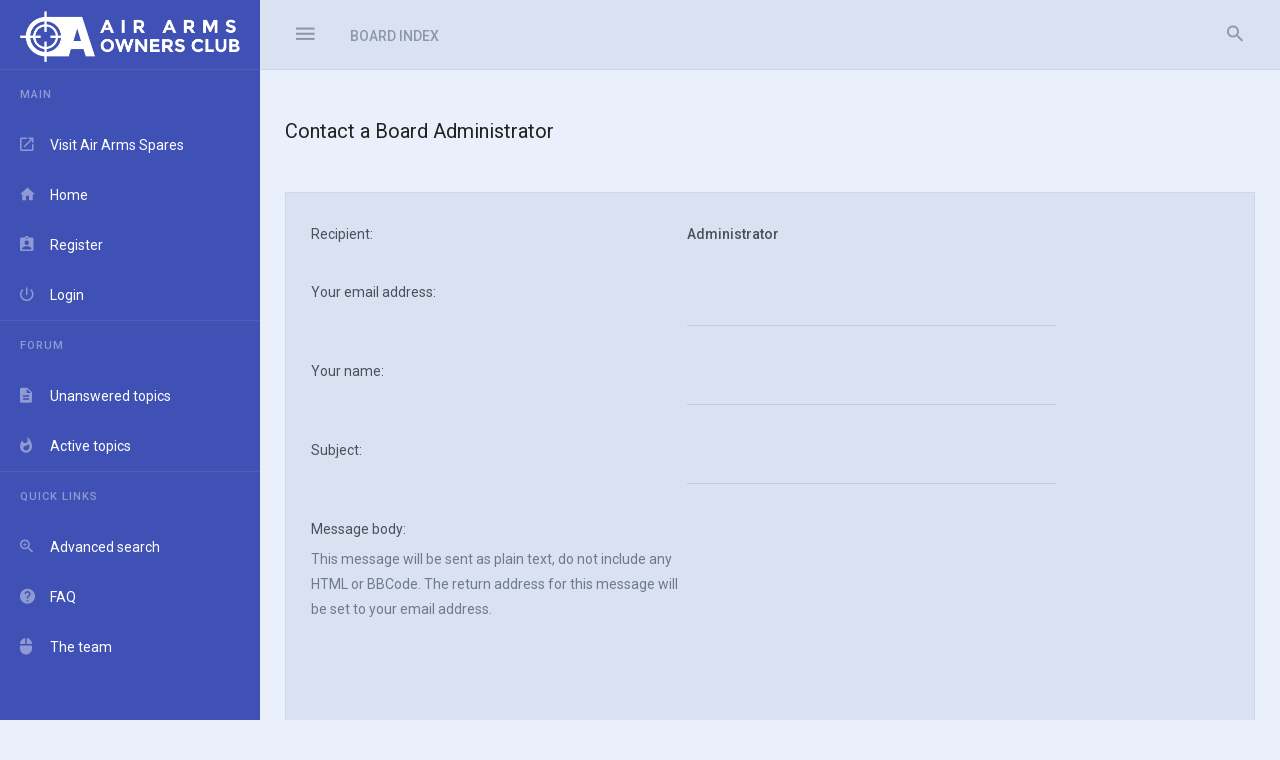

--- FILE ---
content_type: text/html; charset=UTF-8
request_url: http://www.airarmsownersclub.com/memberlist.php?mode=contactadmin&sid=85178dedc078c9f7fb3a48796313c708
body_size: 5241
content:
<!DOCTYPE html>
<html dir="ltr" lang="en-gb">
<head>
<meta charset="utf-8" />
<meta http-equiv="X-UA-Compatible" content="IE=edge">


<meta name="viewport" content="width=device-width, initial-scale=1" />

<title>Air Arms Owners Club - Send email</title>

	<link rel="alternate" type="application/atom+xml" title="Feed - Air Arms Owners Club" href="/app.php/feed?sid=b47093553b46f1eec6efb015664aa679">			<link rel="alternate" type="application/atom+xml" title="Feed - New Topics" href="/app.php/feed/topics?sid=b47093553b46f1eec6efb015664aa679">				

<!--
	phpBB style name: Avalanche
	Based on style:   prosilver (this is the default phpBB3 style)
	Original author:  Tom Beddard ( http://www.subBlue.com/ )
	Modified by:	  KomiDesign ( http://www.komidesign.com/ )
	Version:          1.2
-->

<link href="http://fonts.googleapis.com/css?family=Roboto:400,400italic,500,700,500italic,700italic&amp;subset=latin,cyrillic" rel="stylesheet">

<link href="https://fonts.googleapis.com/css?family=Source+Code+Pro:400,600" rel="stylesheet">

<link href="./assets/css/font-awesome.min.css?assets_version=32" rel="stylesheet">
<link href="./styles/Avalanche/theme/css/av_cards.css" rel="stylesheet" type="text/css"/>
<link href="./styles/Avalanche/theme/stylesheet.css?assets_version=32" rel="stylesheet">

<!--[if lte IE 9]>
	<link href="./styles/Avalanche/theme/css/tweaks.css?assets_version=32" rel="stylesheet">
<![endif]-->
<link href="./styles/Avalanche/theme/css/presets/skins/grey.css?assets_version=32" rel="stylesheet" type="text/css" media="screen" />
<link href="./styles/Avalanche/theme/css/presets/vmenu/ps_17.css?assets_version=32" rel="stylesheet" type="text/css" media="screen" />

    <style type="text/css">
#loading_indicator {
	background-image: url("./styles/Avalanche/theme/images/loading.gif");
}


.av-big-bg-img {
  background-image: url("./styles/Avalanche/theme/images/demo/login-image1.jpg");
}

.av-gradient-overlay {
  background: transparent linear-gradient(-45deg, #AA49D6 10%, #40BDFE 100%) repeat scroll 0 0;
}
</style>


</head>
<body id="phpbb" class="grey-skin av-vertical-menu nojs notouch av-v-menu-fixed av-header-fixed av-cards-layout av-expand-vmenu-dropdown section-memberlist ltr  preload">


<div id="wrap" class="wrap">
	<div class="av-preloader-box">
		<div class="av-preloader"><svg xmlns="http://www.w3.org/2000/svg" version="1.1" height="35" width="35" viewbox="0 0 75 75"><circle cx="37.5" cy="37.5" r="33.5" stroke-width="8"/></svg></div>
	</div>
	<a id="top" class="top-anchor" accesskey="t"></a>
	<div id="page-header" class="page-header">	
		<div class="headerbar" role="banner">
			<div class="av-box">
				<div class="inner">

						

					<div class="av-responsive-show">
					<div class="logo-holder"><a class="logo" href="./index.php?sid=b47093553b46f1eec6efb015664aa679" title="Board index"><span class="av-hlp"></span><img class="av-main-logo" alt="Air Arms Owners Club" src="./styles/Avalanche/theme/images/logo-air-arms-owners-club.png"><img class="av-mini-logo" alt="Air Arms Owners Club" src="./styles/Avalanche/theme/images/logo-a.png"></a></div>	
					</div>
					
					<p class="skiplink hide"><a href="#start_here">Skip to content</a></p>					
							
					<ul role="menubar" class="headerbar-menu">

						<!-- TOOGLE VERTICAL MENU ON MIN 1201px -->	
												<li class="av-big-icon-only av-responsive-hide pull-left"><a href="#" class="av-v-menu-toogle"><i class="zmdi zmdi-menu"></i></a></li>
						
						<!-- TOOGLE VERTICAL MENU ON MAX 1200px -->
						<li class="av-big-icon-only av-toogle-menu-li av-responsive-show pull-left"><a href="#" class="av-v-menu-toogle-resp"><i class="zmdi zmdi-menu"></i></a></li>

						
												<li class="av-big-icon-only av-always-visible"><a href="#" role="menuitem" class="av-search-toogle"><i class="zmdi zmdi-search av-open-search"></i></a></li>
												
					</ul>

										<div class="av-responsive-hide av-header-br pull-left">
						<ul id="nav-breadcrumbs" class="nav-breadcrumbs linklist navlinks" role="menubar">
			<li class="breadcrumbs">
						<span class="crumb"  itemtype="http://data-vocabulary.org/Breadcrumb" itemscope=""><a href="./index.php?sid=b47093553b46f1eec6efb015664aa679" itemprop="url" accesskey="h" data-navbar-reference="index"><span itemprop="title">Board index</span></a></span>

					</li>
				
</ul>									</div>								
					
										
									</div>
			</div>
		</div>

		
							
	</div>	

	<div id="av-v-menu" class="av-v-menu">	    
		<div class="av-v-menu-body nano"> 			
			<div class="navbar nano-content" role="navigation">
				<div class="inner">					
					<div class="logo-holder"><a class="logo" href="./index.php?sid=b47093553b46f1eec6efb015664aa679" title="Board index"><span class="av-hlp"></span><img class="av-main-logo" alt="Air Arms Owners Club" src="./styles/Avalanche/theme/images/logo-air-arms-owners-club.png"><img class="av-mini-logo" alt="Air Arms Owners Club" src="./styles/Avalanche/theme/images/logo-a.png"></a></div>
<ul id="nav-main" role="menubar">
    

<li class="has-dropdown li-main"><a href="#" title="Main" role="menuitem"><i class="zmdi zmdi-store"></i><span>Main</span><i class="zmdi zmdi-caret-down dropdown-caret"></i></a>			
	<ul class="av-dropdown-menu" role="menu">
        <li><a href="http://airarmsspares.co.uk" title="The team" role="menuitem"><i class="zmdi zmdi-open-in-new"></i><span>Visit Air Arms Spares</span></a></li>

		
		
		
		<li class="li-home"><a href="./index.php?sid=b47093553b46f1eec6efb015664aa679" title="Board index" role="menuitem" data-navbar-reference="index"><i class="zmdi zmdi-home"></i><span>Home</span></a></li>

		
			
					<li><a href="./ucp.php?mode=register&amp;sid=b47093553b46f1eec6efb015664aa679" title="Register" role="menuitem" ><i class="zmdi zmdi-assignment-account"></i><span>Register</span></a></li>
				
		<li><a href="./ucp.php?mode=login&amp;sid=b47093553b46f1eec6efb015664aa679" title="Login" accesskey="x" ><i class="zmdi zmdi-power"></i><span>Login</span></a></li>

		
			

	</ul>
</li>


<li class="has-dropdown li-forum"><a href="#" title="Forum" ><i class="zmdi zmdi-format-subject"></i><span>Forum</span><i class="zmdi zmdi-caret-down dropdown-caret"></i></a>
	<ul class="av-dropdown-menu" role="menu">

		
							
		
									

		<li><a href="./search.php?search_id=unanswered&amp;sid=b47093553b46f1eec6efb015664aa679" title="Unanswered topics" role="menuitem"><i class="zmdi zmdi-file-text"></i><span>Unanswered topics</span></a></li>	

		<li><a href="./search.php?search_id=active_topics&amp;sid=b47093553b46f1eec6efb015664aa679" title="Active topics" role="menuitem"><i class="zmdi zmdi-fire"></i><span>Active topics</span></a></li>
						

		
			</ul>
</li>

		
<li class="has-dropdown li-useful"><a href="#" title="Quick links" role="menuitem" ><i class="zmdi zmdi-library"></i><span>Quick links</span><i class="zmdi zmdi-caret-down dropdown-caret"></i></a>			
	<ul class="av-dropdown-menu" role="menu">

		
		
				<li><a href="./search.php?sid=b47093553b46f1eec6efb015664aa679" title="View the advanced search options" role="menuitem"><i class="zmdi zmdi-zoom-in"></i><span>Advanced search</span></a></li>
		
		<li><a href="/app.php/help/faq?sid=b47093553b46f1eec6efb015664aa679" rel="help" title="Frequently Asked Questions" role="menuitem"><i class="zmdi zmdi-help"></i><span>FAQ</span></a></li>

				
				<li><a href="./memberlist.php?mode=team&amp;sid=b47093553b46f1eec6efb015664aa679" title="The team" role="menuitem"><i class="zmdi zmdi-mouse"></i><span>The team</span></a></li>
				
						

			</ul>
</li>

		</ul>				</div>
			</div>
		</div>	
	</div>	

	
	<a id="start_here" class="anchor"></a>

	<div id="page-body" class="page-body" role="main">
		<div class="av-box">
				

			<div >

				<div class="av-before-h">

					
					
						


<h2 class="titlespace">Contact a Board Administrator</h2>

<form method="post" action="./memberlist.php?mode=contactadmin&amp;sid=b47093553b46f1eec6efb015664aa679" id="post">

	
	<div class="panel">
		<div class="inner">
	<div class="content">

				<fieldset class="fields2">
					<dl>
				<dt><label>Recipient:</label></dt>
				<dd><strong>Administrator</strong></dd>
			</dl>
						<dl>
				<dt><label for="email">Your email address:</label></dt>
				<dd><input class="inputbox autowidth" type="text" name="email" id="email" size="50" maxlength="100" tabindex="1" value="" /></dd>
			</dl>
			<dl>
				<dt><label for="name">Your name:</label></dt>
				<dd><input class="inputbox autowidth" type="text" name="name" id="name" size="50" tabindex="2" value="" /></dd>
			</dl>
						<dl>
				<dt><label for="subject">Subject:</label></dt>
				<dd><input class="inputbox autowidth" type="text" name="subject" id="subject" size="50" tabindex="3" value="" /></dd>
			</dl>
				<dl>
			<dt><label for="message">Message body:</label><br />
			<span>This message will be sent as plain text, do not include any HTML or BBCode. The return address for this message will be set to your email address.</span></dt>
			<dd><textarea class="inputbox" name="message" id="message" rows="15" cols="76" tabindex="4"></textarea></dd>
		</dl>
				</fieldset>
	</div>

	</div>
</div>

<div class="panel">
	<div class="inner">
	<div class="content">
		<fieldset class="submit-buttons">
			<input type="submit" tabindex="6" name="submit" class="button1" value="Send email" />
		</fieldset>
	</div>
	</div>
<input type="hidden" name="creation_time" value="1768955163" />
<input type="hidden" name="form_token" value="14cd7b3ee2db2f7031f8795db6eff232ff689f92" />

</div>

</form>

						</div>
		</div>
						
			
		</div>
	</div>
		
	<div id="page-footer" class="page-footer" role="contentinfo">
		<div class="av-box">
						<div class="navbar" role="navigation">
				<div class="inner">
					<ul id="nav-footer" class="nav-footer linklist" role="menubar">

	
	
		<li data-last-responsive="true">
		<a href="./memberlist.php?mode=contactadmin&amp;sid=b47093553b46f1eec6efb015664aa679" role="menuitem"><i class="zmdi zmdi-email"></i><span>Contact us</span></a>
	</li>
	
	
		<li data-last-responsive="true">
		<a href="./memberlist.php?mode=team&amp;sid=b47093553b46f1eec6efb015664aa679" role="menuitem"><i class="zmdi zmdi-case"></i><span>The team</span></a>
	</li>
		
	
			
	
	
	
		

		<li class="rightside">
		<a href="./ucp.php?mode=delete_cookies&amp;sid=b47093553b46f1eec6efb015664aa679" data-ajax="true" data-refresh="true" role="menuitem"><i class="zmdi zmdi-close-circle"></i><span>Delete all board cookies</span></a>
	</li>				
	
</ul>		
				</div>
			</div>
			
			
			<div class="copyright">
	<div class="inner">
		<div>
		<div class="copyright-info">							
			Powered by <a href="https://www.phpbb.com/" title="Forum Software © phpBB Limited">phpBB ®</a> | Theme by <a href="http://www.komidesign.com" title="phpBB3 theme by KomiDesign">KomiDesign</a>							
		</div>	

		
	</div>
</div>		
</div>			
		</div>				
	</div>
</div>

<div id="darkenwrapper" class="darkenwrapper" data-ajax-error-title="AJAX error" data-ajax-error-text="Something went wrong when processing your request." data-ajax-error-text-abort="User aborted request." data-ajax-error-text-timeout="Your request timed out; please try again." data-ajax-error-text-parsererror="Something went wrong with the request and the server returned an invalid reply.">
	<div id="darken" class="darken">&nbsp;</div>
</div>

<div id="phpbb_alert" class="phpbb_alert" data-l-err="Error" data-l-timeout-processing-req="Request timed out.">
	<a href="#" class="alert_close">
		<i class="zmdi zmdi-close" aria-hidden="true"></i>
	</a>
	<h3 class="alert_title">&nbsp;</h3><p class="alert_text"></p>
</div>

<div id="phpbb_confirm" class="phpbb_alert">
	<a href="#" class="alert_close">
		<i class="zmdi zmdi-close" aria-hidden="true"></i>
	</a>
	<div class="alert_text"></div>
</div>

<div id="av-search-modal" class="av-full-modal">									    
	<a href="#" class="av-search-toogle">
		<i class="zmdi zmdi-close av-close-modal"></i>
	</a>
	<div class="av-modal-content">
		<div class="av-modal-inner">									      
						<div class="av-big-search-bar" role="search">	
				<form action="./search.php?sid=b47093553b46f1eec6efb015664aa679" method="get" id="search">
					<fieldset>
						<input name="keywords" id="keywords" type="search" maxlength="128" title="Search for keywords" class="inputbox search tiny" size="20" value="" placeholder="Search…" />
						<button class="button button-search button-icon-only" type="submit" title="Search">
							<i class="zmdi zmdi-search" aria-hidden="true"></i>
						</button>		
						<input type="hidden" name="sid" value="b47093553b46f1eec6efb015664aa679" />

					</fieldset>
				</form>	
			</div>
					</div>	
	</div>									   
</div>

<div class="hide">
	<a id="bottom" class="anchor" accesskey="z"></a>
	</div>

<script type="text/javascript" src="./assets/javascript/jquery.min.js?assets_version=32"></script>
<script type="text/javascript" src="./assets/javascript/core.js?assets_version=32"></script>

<script type="text/javascript" src="./styles/Avalanche/theme/js/av.js"></script>

<script type="text/javascript" src="./styles/Avalanche/theme/js/jquery.nanoscroller.min.js"></script>
<script type="text/javascript">
(function($){
$('.nano').nanoScroller();
})(jQuery);
</script>

<script type="text/javascript" src="./styles/Avalanche/theme/js/jquery.ajaxchimp.js"></script>
<script type="text/javascript">
(function($) {
	var mcMessageInfo = $('.av-mc-msg');
	$(document).click(function(){
    	mcMessageInfo.hide();
    });
  $('#av-mc-form').ajaxChimp({  	
  	callback: function(resp) {
  		if (resp.result === 'success') {
				mcMessageInfo.html('Almost finished... To complete the subscription process, please click the link in the email we just sent you.').show();
			} else if(resp.result === 'error') {
				mcMessageInfo.show();
			}
		},		
	});
}(jQuery));
</script>
<script type="text/javascript" src="./styles/Avalanche/theme/js/highlight.pack.js"></script>
<script type="text/javascript">
(function($) {
  $('pre code').each(function(i, block) {
    hljs.highlightBlock(block);
  });
}(jQuery));
</script>
<script type="text/javascript" src="./styles/Avalanche/theme/js/mtw.js"></script>
<script>
jQuery(document).ready(function(){
	jQuery('.dropdown-container .button-secondary,.button2:not(.input-ic)').addClass('waves-effect');
	jQuery('.button1:not(.input-ic),#navigation li > a').addClass('waves-effect waves-light');
});
</script>




<script type="text/javascript" src="./styles/Avalanche/template/forum_fn.js?assets_version=32"></script>
<script type="text/javascript" src="./styles/Avalanche/template/ajax.js?assets_version=32"></script>

 <script type="text/javascript"> phpbb.addAjaxCallback('kd_afci', function(response) {phpbb.confirm(response); }); </script>  <script type="text/javascript"> function writeCookie(name, value, days) {var date = new Date(); date.setDate(date.getDate() + days); document.cookie = name + "=" + escape(value) + "; expires=" + date.toUTCString() + '; path=/'; } function onClickToggleHandler(cssClassName) {return function(e) {e.preventDefault(); writeCookie('phpbb3_1s537_' + cssClassName, 'true', $('body').toggleClass(cssClassName).hasClass(cssClassName) ? 365 : -1); } } $('.av-v-menu-toogle').click(onClickToggleHandler('av-v-menu-mini')); $('.av-sidebar-toogle').click(onClickToggleHandler('av-no-sidebar')); </script>
</body>
</html>
